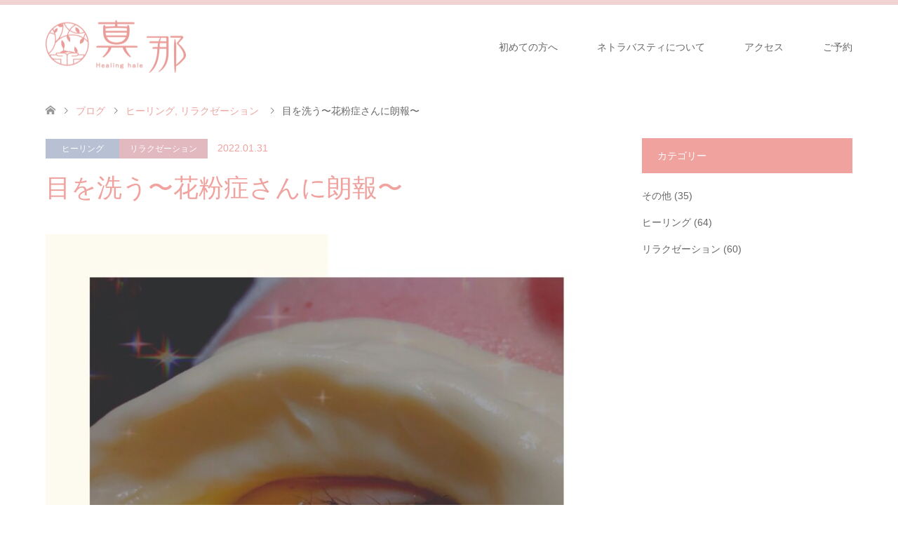

--- FILE ---
content_type: text/html; charset=UTF-8
request_url: https://manas-healing.com/2022/01/31/%E7%9B%AE%E3%82%92%E6%B4%97%E3%81%86%E3%80%9C%E8%8A%B1%E7%B2%89%E7%97%87%E3%81%95%E3%82%93%E3%81%AB%E6%9C%97%E5%A0%B1%E3%80%9C/
body_size: 54017
content:
<!DOCTYPE html>
<html lang="ja">
<head>
<meta charset="UTF-8">
<!--[if IE]><meta http-equiv="X-UA-Compatible" content="IE=edge"><![endif]-->
<meta name="viewport" content="width=device-width">
<title>目を洗う〜花粉症さんに朗報〜 | 栃木県宇都宮市近郊 ネトラバスティができるサロン｜Healing hale 真那</title>
<link rel="pingback" href="https://manas-healing.com/wp/xmlrpc.php">
<link rel="shortcut icon" href="https://manas-healing.com/wp/wp-content/uploads/tcd-w/アセット-6@5x-8.png">
<meta name='robots' content='max-image-preview:large' />

<!-- All In One SEO Pack 3.6.2ob_start_detected [-1,-1] -->
<script type="application/ld+json" class="aioseop-schema">{"@context":"https://schema.org","@graph":[{"@type":"Organization","@id":"https://manas-healing.com/#organization","url":"https://manas-healing.com/","name":"栃木県宇都宮市近郊 ネトラバスティができるサロン｜Healing hale 真那","sameAs":[]},{"@type":"WebSite","@id":"https://manas-healing.com/#website","url":"https://manas-healing.com/","name":"栃木県宇都宮市近郊 ネトラバスティができるサロン｜Healing hale 真那","publisher":{"@id":"https://manas-healing.com/#organization"},"potentialAction":{"@type":"SearchAction","target":"https://manas-healing.com/?s={search_term_string}","query-input":"required name=search_term_string"}},{"@type":"WebPage","@id":"https://manas-healing.com/2022/01/31/%e7%9b%ae%e3%82%92%e6%b4%97%e3%81%86%e3%80%9c%e8%8a%b1%e7%b2%89%e7%97%87%e3%81%95%e3%82%93%e3%81%ab%e6%9c%97%e5%a0%b1%e3%80%9c/#webpage","url":"https://manas-healing.com/2022/01/31/%e7%9b%ae%e3%82%92%e6%b4%97%e3%81%86%e3%80%9c%e8%8a%b1%e7%b2%89%e7%97%87%e3%81%95%e3%82%93%e3%81%ab%e6%9c%97%e5%a0%b1%e3%80%9c/","inLanguage":"ja","name":"目を洗う〜花粉症さんに朗報〜","isPartOf":{"@id":"https://manas-healing.com/#website"},"breadcrumb":{"@id":"https://manas-healing.com/2022/01/31/%e7%9b%ae%e3%82%92%e6%b4%97%e3%81%86%e3%80%9c%e8%8a%b1%e7%b2%89%e7%97%87%e3%81%95%e3%82%93%e3%81%ab%e6%9c%97%e5%a0%b1%e3%80%9c/#breadcrumblist"},"image":{"@type":"ImageObject","@id":"https://manas-healing.com/2022/01/31/%e7%9b%ae%e3%82%92%e6%b4%97%e3%81%86%e3%80%9c%e8%8a%b1%e7%b2%89%e7%97%87%e3%81%95%e3%82%93%e3%81%ab%e6%9c%97%e5%a0%b1%e3%80%9c/#primaryimage","url":"https://manas-healing.com/wp/wp-content/uploads/2022/01/87BC2604-98A2-45C0-9E6F-0174DA0D4FDD.jpeg","width":1080,"height":1080},"primaryImageOfPage":{"@id":"https://manas-healing.com/2022/01/31/%e7%9b%ae%e3%82%92%e6%b4%97%e3%81%86%e3%80%9c%e8%8a%b1%e7%b2%89%e7%97%87%e3%81%95%e3%82%93%e3%81%ab%e6%9c%97%e5%a0%b1%e3%80%9c/#primaryimage"},"datePublished":"2022-01-31T04:19:15+09:00","dateModified":"2022-01-31T04:19:15+09:00"},{"@type":"Article","@id":"https://manas-healing.com/2022/01/31/%e7%9b%ae%e3%82%92%e6%b4%97%e3%81%86%e3%80%9c%e8%8a%b1%e7%b2%89%e7%97%87%e3%81%95%e3%82%93%e3%81%ab%e6%9c%97%e5%a0%b1%e3%80%9c/#article","isPartOf":{"@id":"https://manas-healing.com/2022/01/31/%e7%9b%ae%e3%82%92%e6%b4%97%e3%81%86%e3%80%9c%e8%8a%b1%e7%b2%89%e7%97%87%e3%81%95%e3%82%93%e3%81%ab%e6%9c%97%e5%a0%b1%e3%80%9c/#webpage"},"author":{"@id":"https://manas-healing.com/author/mana-staff/#author"},"headline":"目を洗う〜花粉症さんに朗報〜","datePublished":"2022-01-31T04:19:15+09:00","dateModified":"2022-01-31T04:19:15+09:00","commentCount":0,"mainEntityOfPage":{"@id":"https://manas-healing.com/2022/01/31/%e7%9b%ae%e3%82%92%e6%b4%97%e3%81%86%e3%80%9c%e8%8a%b1%e7%b2%89%e7%97%87%e3%81%95%e3%82%93%e3%81%ab%e6%9c%97%e5%a0%b1%e3%80%9c/#webpage"},"publisher":{"@id":"https://manas-healing.com/#organization"},"articleSection":"ヒーリング, リラクゼーション","image":{"@type":"ImageObject","@id":"https://manas-healing.com/2022/01/31/%e7%9b%ae%e3%82%92%e6%b4%97%e3%81%86%e3%80%9c%e8%8a%b1%e7%b2%89%e7%97%87%e3%81%95%e3%82%93%e3%81%ab%e6%9c%97%e5%a0%b1%e3%80%9c/#primaryimage","url":"https://manas-healing.com/wp/wp-content/uploads/2022/01/87BC2604-98A2-45C0-9E6F-0174DA0D4FDD.jpeg","width":1080,"height":1080}},{"@type":"Person","@id":"https://manas-healing.com/author/mana-staff/#author","name":"mana-staff","sameAs":[],"image":{"@type":"ImageObject","@id":"https://manas-healing.com/#personlogo","url":"https://secure.gravatar.com/avatar/82898c57d698b100aae68d5c4e8e4f10c58e82ee3fe121c54b7645805e625469?s=96&d=mm&r=g","width":96,"height":96,"caption":"mana-staff"}},{"@type":"BreadcrumbList","@id":"https://manas-healing.com/2022/01/31/%e7%9b%ae%e3%82%92%e6%b4%97%e3%81%86%e3%80%9c%e8%8a%b1%e7%b2%89%e7%97%87%e3%81%95%e3%82%93%e3%81%ab%e6%9c%97%e5%a0%b1%e3%80%9c/#breadcrumblist","itemListElement":[{"@type":"ListItem","position":1,"item":{"@type":"WebPage","@id":"https://manas-healing.com/","url":"https://manas-healing.com/","name":"栃木県宇都宮市近郊 ネトラバスティができるサロン｜Healing hale 真那"}},{"@type":"ListItem","position":2,"item":{"@type":"WebPage","@id":"https://manas-healing.com/2022/01/31/%e7%9b%ae%e3%82%92%e6%b4%97%e3%81%86%e3%80%9c%e8%8a%b1%e7%b2%89%e7%97%87%e3%81%95%e3%82%93%e3%81%ab%e6%9c%97%e5%a0%b1%e3%80%9c/","url":"https://manas-healing.com/2022/01/31/%e7%9b%ae%e3%82%92%e6%b4%97%e3%81%86%e3%80%9c%e8%8a%b1%e7%b2%89%e7%97%87%e3%81%95%e3%82%93%e3%81%ab%e6%9c%97%e5%a0%b1%e3%80%9c/","name":"目を洗う〜花粉症さんに朗報〜"}}]}]}</script>
<link rel="canonical" href="https://manas-healing.com/2022/01/31/目を洗う〜花粉症さんに朗報〜/" />
<!-- All In One SEO Pack -->
<link rel="alternate" type="application/rss+xml" title="栃木県宇都宮市近郊 ネトラバスティができるサロン｜Healing hale 真那 &raquo; フィード" href="https://manas-healing.com/feed/" />
<link rel="alternate" type="application/rss+xml" title="栃木県宇都宮市近郊 ネトラバスティができるサロン｜Healing hale 真那 &raquo; コメントフィード" href="https://manas-healing.com/comments/feed/" />
<link rel="alternate" type="application/rss+xml" title="栃木県宇都宮市近郊 ネトラバスティができるサロン｜Healing hale 真那 &raquo; 目を洗う〜花粉症さんに朗報〜 のコメントのフィード" href="https://manas-healing.com/2022/01/31/%e7%9b%ae%e3%82%92%e6%b4%97%e3%81%86%e3%80%9c%e8%8a%b1%e7%b2%89%e7%97%87%e3%81%95%e3%82%93%e3%81%ab%e6%9c%97%e5%a0%b1%e3%80%9c/feed/" />
<link rel="alternate" title="oEmbed (JSON)" type="application/json+oembed" href="https://manas-healing.com/wp-json/oembed/1.0/embed?url=https%3A%2F%2Fmanas-healing.com%2F2022%2F01%2F31%2F%25e7%259b%25ae%25e3%2582%2592%25e6%25b4%2597%25e3%2581%2586%25e3%2580%259c%25e8%258a%25b1%25e7%25b2%2589%25e7%2597%2587%25e3%2581%2595%25e3%2582%2593%25e3%2581%25ab%25e6%259c%2597%25e5%25a0%25b1%25e3%2580%259c%2F" />
<link rel="alternate" title="oEmbed (XML)" type="text/xml+oembed" href="https://manas-healing.com/wp-json/oembed/1.0/embed?url=https%3A%2F%2Fmanas-healing.com%2F2022%2F01%2F31%2F%25e7%259b%25ae%25e3%2582%2592%25e6%25b4%2597%25e3%2581%2586%25e3%2580%259c%25e8%258a%25b1%25e7%25b2%2589%25e7%2597%2587%25e3%2581%2595%25e3%2582%2593%25e3%2581%25ab%25e6%259c%2597%25e5%25a0%25b1%25e3%2580%259c%2F&#038;format=xml" />
<style id='wp-img-auto-sizes-contain-inline-css' type='text/css'>
img:is([sizes=auto i],[sizes^="auto," i]){contain-intrinsic-size:3000px 1500px}
/*# sourceURL=wp-img-auto-sizes-contain-inline-css */
</style>
<link rel='stylesheet' id='style-css' href='https://manas-healing.com/wp/wp-content/themes/skin_tcd046/style.css?ver=1.7' type='text/css' media='all' />
<style id='wp-emoji-styles-inline-css' type='text/css'>

	img.wp-smiley, img.emoji {
		display: inline !important;
		border: none !important;
		box-shadow: none !important;
		height: 1em !important;
		width: 1em !important;
		margin: 0 0.07em !important;
		vertical-align: -0.1em !important;
		background: none !important;
		padding: 0 !important;
	}
/*# sourceURL=wp-emoji-styles-inline-css */
</style>
<style id='wp-block-library-inline-css' type='text/css'>
:root{--wp-block-synced-color:#7a00df;--wp-block-synced-color--rgb:122,0,223;--wp-bound-block-color:var(--wp-block-synced-color);--wp-editor-canvas-background:#ddd;--wp-admin-theme-color:#007cba;--wp-admin-theme-color--rgb:0,124,186;--wp-admin-theme-color-darker-10:#006ba1;--wp-admin-theme-color-darker-10--rgb:0,107,160.5;--wp-admin-theme-color-darker-20:#005a87;--wp-admin-theme-color-darker-20--rgb:0,90,135;--wp-admin-border-width-focus:2px}@media (min-resolution:192dpi){:root{--wp-admin-border-width-focus:1.5px}}.wp-element-button{cursor:pointer}:root .has-very-light-gray-background-color{background-color:#eee}:root .has-very-dark-gray-background-color{background-color:#313131}:root .has-very-light-gray-color{color:#eee}:root .has-very-dark-gray-color{color:#313131}:root .has-vivid-green-cyan-to-vivid-cyan-blue-gradient-background{background:linear-gradient(135deg,#00d084,#0693e3)}:root .has-purple-crush-gradient-background{background:linear-gradient(135deg,#34e2e4,#4721fb 50%,#ab1dfe)}:root .has-hazy-dawn-gradient-background{background:linear-gradient(135deg,#faaca8,#dad0ec)}:root .has-subdued-olive-gradient-background{background:linear-gradient(135deg,#fafae1,#67a671)}:root .has-atomic-cream-gradient-background{background:linear-gradient(135deg,#fdd79a,#004a59)}:root .has-nightshade-gradient-background{background:linear-gradient(135deg,#330968,#31cdcf)}:root .has-midnight-gradient-background{background:linear-gradient(135deg,#020381,#2874fc)}:root{--wp--preset--font-size--normal:16px;--wp--preset--font-size--huge:42px}.has-regular-font-size{font-size:1em}.has-larger-font-size{font-size:2.625em}.has-normal-font-size{font-size:var(--wp--preset--font-size--normal)}.has-huge-font-size{font-size:var(--wp--preset--font-size--huge)}.has-text-align-center{text-align:center}.has-text-align-left{text-align:left}.has-text-align-right{text-align:right}.has-fit-text{white-space:nowrap!important}#end-resizable-editor-section{display:none}.aligncenter{clear:both}.items-justified-left{justify-content:flex-start}.items-justified-center{justify-content:center}.items-justified-right{justify-content:flex-end}.items-justified-space-between{justify-content:space-between}.screen-reader-text{border:0;clip-path:inset(50%);height:1px;margin:-1px;overflow:hidden;padding:0;position:absolute;width:1px;word-wrap:normal!important}.screen-reader-text:focus{background-color:#ddd;clip-path:none;color:#444;display:block;font-size:1em;height:auto;left:5px;line-height:normal;padding:15px 23px 14px;text-decoration:none;top:5px;width:auto;z-index:100000}html :where(.has-border-color){border-style:solid}html :where([style*=border-top-color]){border-top-style:solid}html :where([style*=border-right-color]){border-right-style:solid}html :where([style*=border-bottom-color]){border-bottom-style:solid}html :where([style*=border-left-color]){border-left-style:solid}html :where([style*=border-width]){border-style:solid}html :where([style*=border-top-width]){border-top-style:solid}html :where([style*=border-right-width]){border-right-style:solid}html :where([style*=border-bottom-width]){border-bottom-style:solid}html :where([style*=border-left-width]){border-left-style:solid}html :where(img[class*=wp-image-]){height:auto;max-width:100%}:where(figure){margin:0 0 1em}html :where(.is-position-sticky){--wp-admin--admin-bar--position-offset:var(--wp-admin--admin-bar--height,0px)}@media screen and (max-width:600px){html :where(.is-position-sticky){--wp-admin--admin-bar--position-offset:0px}}

/*# sourceURL=wp-block-library-inline-css */
</style><style id='global-styles-inline-css' type='text/css'>
:root{--wp--preset--aspect-ratio--square: 1;--wp--preset--aspect-ratio--4-3: 4/3;--wp--preset--aspect-ratio--3-4: 3/4;--wp--preset--aspect-ratio--3-2: 3/2;--wp--preset--aspect-ratio--2-3: 2/3;--wp--preset--aspect-ratio--16-9: 16/9;--wp--preset--aspect-ratio--9-16: 9/16;--wp--preset--color--black: #000000;--wp--preset--color--cyan-bluish-gray: #abb8c3;--wp--preset--color--white: #ffffff;--wp--preset--color--pale-pink: #f78da7;--wp--preset--color--vivid-red: #cf2e2e;--wp--preset--color--luminous-vivid-orange: #ff6900;--wp--preset--color--luminous-vivid-amber: #fcb900;--wp--preset--color--light-green-cyan: #7bdcb5;--wp--preset--color--vivid-green-cyan: #00d084;--wp--preset--color--pale-cyan-blue: #8ed1fc;--wp--preset--color--vivid-cyan-blue: #0693e3;--wp--preset--color--vivid-purple: #9b51e0;--wp--preset--gradient--vivid-cyan-blue-to-vivid-purple: linear-gradient(135deg,rgb(6,147,227) 0%,rgb(155,81,224) 100%);--wp--preset--gradient--light-green-cyan-to-vivid-green-cyan: linear-gradient(135deg,rgb(122,220,180) 0%,rgb(0,208,130) 100%);--wp--preset--gradient--luminous-vivid-amber-to-luminous-vivid-orange: linear-gradient(135deg,rgb(252,185,0) 0%,rgb(255,105,0) 100%);--wp--preset--gradient--luminous-vivid-orange-to-vivid-red: linear-gradient(135deg,rgb(255,105,0) 0%,rgb(207,46,46) 100%);--wp--preset--gradient--very-light-gray-to-cyan-bluish-gray: linear-gradient(135deg,rgb(238,238,238) 0%,rgb(169,184,195) 100%);--wp--preset--gradient--cool-to-warm-spectrum: linear-gradient(135deg,rgb(74,234,220) 0%,rgb(151,120,209) 20%,rgb(207,42,186) 40%,rgb(238,44,130) 60%,rgb(251,105,98) 80%,rgb(254,248,76) 100%);--wp--preset--gradient--blush-light-purple: linear-gradient(135deg,rgb(255,206,236) 0%,rgb(152,150,240) 100%);--wp--preset--gradient--blush-bordeaux: linear-gradient(135deg,rgb(254,205,165) 0%,rgb(254,45,45) 50%,rgb(107,0,62) 100%);--wp--preset--gradient--luminous-dusk: linear-gradient(135deg,rgb(255,203,112) 0%,rgb(199,81,192) 50%,rgb(65,88,208) 100%);--wp--preset--gradient--pale-ocean: linear-gradient(135deg,rgb(255,245,203) 0%,rgb(182,227,212) 50%,rgb(51,167,181) 100%);--wp--preset--gradient--electric-grass: linear-gradient(135deg,rgb(202,248,128) 0%,rgb(113,206,126) 100%);--wp--preset--gradient--midnight: linear-gradient(135deg,rgb(2,3,129) 0%,rgb(40,116,252) 100%);--wp--preset--font-size--small: 13px;--wp--preset--font-size--medium: 20px;--wp--preset--font-size--large: 36px;--wp--preset--font-size--x-large: 42px;--wp--preset--spacing--20: 0.44rem;--wp--preset--spacing--30: 0.67rem;--wp--preset--spacing--40: 1rem;--wp--preset--spacing--50: 1.5rem;--wp--preset--spacing--60: 2.25rem;--wp--preset--spacing--70: 3.38rem;--wp--preset--spacing--80: 5.06rem;--wp--preset--shadow--natural: 6px 6px 9px rgba(0, 0, 0, 0.2);--wp--preset--shadow--deep: 12px 12px 50px rgba(0, 0, 0, 0.4);--wp--preset--shadow--sharp: 6px 6px 0px rgba(0, 0, 0, 0.2);--wp--preset--shadow--outlined: 6px 6px 0px -3px rgb(255, 255, 255), 6px 6px rgb(0, 0, 0);--wp--preset--shadow--crisp: 6px 6px 0px rgb(0, 0, 0);}:where(.is-layout-flex){gap: 0.5em;}:where(.is-layout-grid){gap: 0.5em;}body .is-layout-flex{display: flex;}.is-layout-flex{flex-wrap: wrap;align-items: center;}.is-layout-flex > :is(*, div){margin: 0;}body .is-layout-grid{display: grid;}.is-layout-grid > :is(*, div){margin: 0;}:where(.wp-block-columns.is-layout-flex){gap: 2em;}:where(.wp-block-columns.is-layout-grid){gap: 2em;}:where(.wp-block-post-template.is-layout-flex){gap: 1.25em;}:where(.wp-block-post-template.is-layout-grid){gap: 1.25em;}.has-black-color{color: var(--wp--preset--color--black) !important;}.has-cyan-bluish-gray-color{color: var(--wp--preset--color--cyan-bluish-gray) !important;}.has-white-color{color: var(--wp--preset--color--white) !important;}.has-pale-pink-color{color: var(--wp--preset--color--pale-pink) !important;}.has-vivid-red-color{color: var(--wp--preset--color--vivid-red) !important;}.has-luminous-vivid-orange-color{color: var(--wp--preset--color--luminous-vivid-orange) !important;}.has-luminous-vivid-amber-color{color: var(--wp--preset--color--luminous-vivid-amber) !important;}.has-light-green-cyan-color{color: var(--wp--preset--color--light-green-cyan) !important;}.has-vivid-green-cyan-color{color: var(--wp--preset--color--vivid-green-cyan) !important;}.has-pale-cyan-blue-color{color: var(--wp--preset--color--pale-cyan-blue) !important;}.has-vivid-cyan-blue-color{color: var(--wp--preset--color--vivid-cyan-blue) !important;}.has-vivid-purple-color{color: var(--wp--preset--color--vivid-purple) !important;}.has-black-background-color{background-color: var(--wp--preset--color--black) !important;}.has-cyan-bluish-gray-background-color{background-color: var(--wp--preset--color--cyan-bluish-gray) !important;}.has-white-background-color{background-color: var(--wp--preset--color--white) !important;}.has-pale-pink-background-color{background-color: var(--wp--preset--color--pale-pink) !important;}.has-vivid-red-background-color{background-color: var(--wp--preset--color--vivid-red) !important;}.has-luminous-vivid-orange-background-color{background-color: var(--wp--preset--color--luminous-vivid-orange) !important;}.has-luminous-vivid-amber-background-color{background-color: var(--wp--preset--color--luminous-vivid-amber) !important;}.has-light-green-cyan-background-color{background-color: var(--wp--preset--color--light-green-cyan) !important;}.has-vivid-green-cyan-background-color{background-color: var(--wp--preset--color--vivid-green-cyan) !important;}.has-pale-cyan-blue-background-color{background-color: var(--wp--preset--color--pale-cyan-blue) !important;}.has-vivid-cyan-blue-background-color{background-color: var(--wp--preset--color--vivid-cyan-blue) !important;}.has-vivid-purple-background-color{background-color: var(--wp--preset--color--vivid-purple) !important;}.has-black-border-color{border-color: var(--wp--preset--color--black) !important;}.has-cyan-bluish-gray-border-color{border-color: var(--wp--preset--color--cyan-bluish-gray) !important;}.has-white-border-color{border-color: var(--wp--preset--color--white) !important;}.has-pale-pink-border-color{border-color: var(--wp--preset--color--pale-pink) !important;}.has-vivid-red-border-color{border-color: var(--wp--preset--color--vivid-red) !important;}.has-luminous-vivid-orange-border-color{border-color: var(--wp--preset--color--luminous-vivid-orange) !important;}.has-luminous-vivid-amber-border-color{border-color: var(--wp--preset--color--luminous-vivid-amber) !important;}.has-light-green-cyan-border-color{border-color: var(--wp--preset--color--light-green-cyan) !important;}.has-vivid-green-cyan-border-color{border-color: var(--wp--preset--color--vivid-green-cyan) !important;}.has-pale-cyan-blue-border-color{border-color: var(--wp--preset--color--pale-cyan-blue) !important;}.has-vivid-cyan-blue-border-color{border-color: var(--wp--preset--color--vivid-cyan-blue) !important;}.has-vivid-purple-border-color{border-color: var(--wp--preset--color--vivid-purple) !important;}.has-vivid-cyan-blue-to-vivid-purple-gradient-background{background: var(--wp--preset--gradient--vivid-cyan-blue-to-vivid-purple) !important;}.has-light-green-cyan-to-vivid-green-cyan-gradient-background{background: var(--wp--preset--gradient--light-green-cyan-to-vivid-green-cyan) !important;}.has-luminous-vivid-amber-to-luminous-vivid-orange-gradient-background{background: var(--wp--preset--gradient--luminous-vivid-amber-to-luminous-vivid-orange) !important;}.has-luminous-vivid-orange-to-vivid-red-gradient-background{background: var(--wp--preset--gradient--luminous-vivid-orange-to-vivid-red) !important;}.has-very-light-gray-to-cyan-bluish-gray-gradient-background{background: var(--wp--preset--gradient--very-light-gray-to-cyan-bluish-gray) !important;}.has-cool-to-warm-spectrum-gradient-background{background: var(--wp--preset--gradient--cool-to-warm-spectrum) !important;}.has-blush-light-purple-gradient-background{background: var(--wp--preset--gradient--blush-light-purple) !important;}.has-blush-bordeaux-gradient-background{background: var(--wp--preset--gradient--blush-bordeaux) !important;}.has-luminous-dusk-gradient-background{background: var(--wp--preset--gradient--luminous-dusk) !important;}.has-pale-ocean-gradient-background{background: var(--wp--preset--gradient--pale-ocean) !important;}.has-electric-grass-gradient-background{background: var(--wp--preset--gradient--electric-grass) !important;}.has-midnight-gradient-background{background: var(--wp--preset--gradient--midnight) !important;}.has-small-font-size{font-size: var(--wp--preset--font-size--small) !important;}.has-medium-font-size{font-size: var(--wp--preset--font-size--medium) !important;}.has-large-font-size{font-size: var(--wp--preset--font-size--large) !important;}.has-x-large-font-size{font-size: var(--wp--preset--font-size--x-large) !important;}
/*# sourceURL=global-styles-inline-css */
</style>

<style id='classic-theme-styles-inline-css' type='text/css'>
/*! This file is auto-generated */
.wp-block-button__link{color:#fff;background-color:#32373c;border-radius:9999px;box-shadow:none;text-decoration:none;padding:calc(.667em + 2px) calc(1.333em + 2px);font-size:1.125em}.wp-block-file__button{background:#32373c;color:#fff;text-decoration:none}
/*# sourceURL=/wp-includes/css/classic-themes.min.css */
</style>
<link rel='stylesheet' id='contact-form-7-css' href='https://manas-healing.com/wp/wp-content/plugins/contact-form-7/includes/css/styles.css?ver=5.3.2' type='text/css' media='all' />
<script type="text/javascript" src="https://manas-healing.com/wp/wp-includes/js/jquery/jquery.min.js?ver=3.7.1" id="jquery-core-js"></script>
<script type="text/javascript" src="https://manas-healing.com/wp/wp-includes/js/jquery/jquery-migrate.min.js?ver=3.4.1" id="jquery-migrate-js"></script>
<link rel="https://api.w.org/" href="https://manas-healing.com/wp-json/" /><link rel="alternate" title="JSON" type="application/json" href="https://manas-healing.com/wp-json/wp/v2/posts/543" /><link rel='shortlink' href='https://manas-healing.com/?p=543' />

<link rel="stylesheet" href="https://manas-healing.com/wp/wp-content/themes/skin_tcd046/css/design-plus.css?ver=1.7">
<link rel="stylesheet" href="https://manas-healing.com/wp/wp-content/themes/skin_tcd046/css/sns-botton.css?ver=1.7">
<link rel="stylesheet" href="https://manas-healing.com/wp/wp-content/themes/skin_tcd046/css/responsive.css?ver=1.7">
<link rel="stylesheet" href="https://manas-healing.com/wp/wp-content/themes/skin_tcd046/css/footer-bar.css?ver=1.7">

<script src="https://manas-healing.com/wp/wp-content/themes/skin_tcd046/js/jquery.easing.1.3.js?ver=1.7"></script>
<script src="https://manas-healing.com/wp/wp-content/themes/skin_tcd046/js/jscript.js?ver=1.7"></script>
<script src="https://manas-healing.com/wp/wp-content/themes/skin_tcd046/js/comment.js?ver=1.7"></script>
<script src="https://manas-healing.com/wp/wp-content/themes/skin_tcd046/js/header_fix.js?ver=1.7"></script>

<style type="text/css">
body, input, textarea { font-family: "Segoe UI", Verdana, "游ゴシック", YuGothic, "Hiragino Kaku Gothic ProN", Meiryo, sans-serif; }
.rich_font { font-weight:500; font-family: "Times New Roman" , "游明朝" , "Yu Mincho" , "游明朝体" , "YuMincho" , "ヒラギノ明朝 Pro W3" , "Hiragino Mincho Pro" , "HiraMinProN-W3" , "HGS明朝E" , "ＭＳ Ｐ明朝" , "MS PMincho" , serif; }

#header .logo { font-size:24px; }
.fix_top.header_fix #header .logo { font-size:20px; }
#footer_logo .logo { font-size:24px; }
 #logo_image img { width:50%; height:50%; max-height: none; }
  #logo_image_fixed img { width:50%; height:50%; max-height: none; }
#footer_logo img { width:50%; height:50%; }
#post_title { font-size:36px; }
body, .post_content { font-size:14px; }

@media screen and (max-width:991px) {
  #header .logo { font-size:18px; }
  .mobile_fix_top.header_fix #header .logo { font-size:18px; }
  #logo_image img { width:50%; height:50%; max-height: none; }
  #logo_image_fixed img { width:50%; height:50%; max-height: none; }
  #post_title { font-size:20px; }
  body, .post_content { font-size:14px; }
}


#site_wrap { display:none; }
#site_loader_overlay {
  background: #fff;
  opacity: 1;
  position: fixed;
  top: 0px;
  left: 0px;
  width: 100%;
  height: 100%;
  width: 100vw;
  height: 100vh;
  z-index: 99999;
}
#site_loader_animation {
  margin: -33px 0 0 -33px;
  width: 60px;
  height: 60px;
  font-size: 10px;
  text-indent: -9999em;
  position: fixed;
  top: 50%;
  left: 50%;
  border: 3px solid rgba(239,162,158,0.2);
  border-top-color: #EFA29E;
  border-radius: 50%;
  -webkit-animation: loading-circle 1.1s infinite linear;
  animation: loading-circle 1.1s infinite linear;
}
@-webkit-keyframes loading-circle {
  0% { -webkit-transform: rotate(0deg); transform: rotate(0deg); }
  100% { -webkit-transform: rotate(360deg); transform: rotate(360deg); }
}
@keyframes loading-circle {
  0% { -webkit-transform: rotate(0deg); transform: rotate(0deg); }
  100% { -webkit-transform: rotate(360deg); transform: rotate(360deg);
  }
}


.image {
overflow: hidden;
-webkit-transition: 0.35s;
-moz-transition: 0.35s;
-ms-transition: 0.35s;
transition: 0.35s;
}
.image img {
-webkit-transform: scale(1);
-webkit-transition-property: opacity, scale, -webkit-transform;
-webkit-transition: 0.35s;
-moz-transform: scale(1);
-moz-transition-property: opacity, scale, -moz-transform;
-moz-transition: 0.35s;
-ms-transform: scale(1);
-ms-transition-property: opacity, scale, -ms-transform;
-ms-transition: 0.35s;
-o-transform: scale(1);
-o-transition-property: opacity, scale, -o-transform;
-o-transition: 0.35s;
transform: scale(1);
transition-property: opacity, scale, -webkit-transform;
transition: 0.35s;
-webkit-backface-visibility:hidden; backface-visibility:hidden;
}
.image:hover img, a:hover .image img {
 -webkit-transform: scale(1.2); -moz-transform: scale(1.2); -ms-transform: scale(1.2); -o-transform: scale(1.2); transform: scale(1.2);
}

.headline_bg_l, .headline_bg, ul.meta .category span, .page_navi a:hover, .page_navi span.current, .page_navi p.back a:hover,
#post_pagination p, #post_pagination a:hover, #previous_next_post2 a:hover, .single-news #post_meta_top .date, .single-campaign #post_meta_top .date, ol#voice_list .info .voice_button a:hover, .voice_user .voice_name, .voice_course .course_button a, .side_headline, #footer_top,
#comment_header ul li a:hover, #comment_header ul li.comment_switch_active a, #comment_header #comment_closed p, #submit_comment
{ background-color:#EFA29E; }

.page_navi a:hover, .page_navi span.current, #post_pagination p, #comment_header ul li.comment_switch_active a, #comment_header #comment_closed p, #guest_info input:focus, #comment_textarea textarea:focus
{ border-color:#EFA29E; }

#comment_header ul li.comment_switch_active a:after, #comment_header #comment_closed p:after
{ border-color:#EFA29E transparent transparent transparent; }

a:hover, #global_menu > ul > li > a:hover, #bread_crumb li a, #bread_crumb li.home a:hover:before, ul.meta .date, .footer_headline, .footer_widget a:hover,
#post_title, #previous_next_post a:hover, #previous_next_post a:hover:before, #previous_next_post a:hover:after,
#recent_news .info .date, .course_category .course_category_headline, .course_category .info .headline, ol#voice_list .info .voice_name, dl.interview dt, .voice_course .course_button a:hover, ol#staff_list .info .staff_name, .staff_info .staff_detail .staff_name, .staff_info .staff_detail .staff_social_link li a:hover:before,
.styled_post_list1 .date, .collapse_category_list li a:hover, .tcdw_course_list_widget .course_list li .image, .side_widget.tcdw_banner_list_widget .side_headline, ul.banner_list li .image,
#index_content1 .caption .headline, #index_course li .image, #index_news .date, #index_voice li .info .voice_name, #index_blog .headline, .table.pb_pricemenu td.menu, .side_widget .campaign_list .date, .side_widget .news_list .date, .side_widget .staff_list .staff_name, .side_widget .voice_list .voice_name
{ color:#EFA29E; }

#footer_bottom, a.index_blog_button:hover, .widget_search #search-btn input:hover, .widget_search #searchsubmit:hover, .widget.google_search #searchsubmit:hover, #submit_comment:hover, #header_slider .slick-dots li button:hover, #header_slider .slick-dots li.slick-active button
{ background-color:#EFA29E; }

.post_content a { color:#EFA29E; }

#archive_wrapper, #related_post ol { background-color:rgba(239,162,158,0.15); }
#index_course li.noimage .image, .course_category .noimage .imagebox, .tcdw_course_list_widget .course_list li.noimage .image { background:rgba(239,162,158,0.3); }

#index_blog, #footer_widget, .course_categories li a.active, .course_categories li a:hover, .styled_post_list1_tabs li { background-color:rgba(239,201,201,0.15); }
#index_topics { background:rgba(239,201,201,0.8); }
#header { border-top-color:rgba(239,201,201,0.8); }

@media screen and (min-width:992px) {
  .fix_top.header_fix #header { background-color:rgba(239,201,201,0.8); }
  #global_menu ul ul a { background-color:#EFA29E; }
  #global_menu ul ul a:hover { background-color:#EFA29E; }
}
@media screen and (max-width:991px) {
  a.menu_button.active { background:rgba(239,201,201,0.8); };
  .mobile_fix_top.header_fix #header { background-color:rgba(239,201,201,0.8); }
  #global_menu { background-color:#EFA29E; }
  #global_menu a:hover { background-color:#EFA29E; }
}
@media screen and (max-width:991px) {
  .mobile_fix_top.header_fix #header { background-color:rgba(239,201,201,0.8); }
}

@media only screen and (min-width: 992px){
 .fix_top.header_fix #header_logo img {
  max-height : 90px;
 }
}

#index_content1 .box1 .caption .headline {
 font-size : 22px;
 color : #efa29e;
}

#index_content1 .box2 .caption .headline {
 font-size : 22px;
 color : #efa29e;
}

#index_content1 .box3 .caption .headline {
 font-size : 22px;
 color : #efa29e;
}

.headline {
 font-family : "Times New Roman" , "游明朝" , "Yu Mincho" , "游明朝体" , "YuMincho" , "ヒラギノ明朝 Pro W3" , "Hiragino Mincho Pro" , "HiraMinProN-W3" , "HGS明朝E" , "ＭＳ Ｐ明朝" , "MS PMincho" , serif
}

.tcd-pb-row.row1 .tcd-pb-col.col1 .tcd-pb-widget.widget1{
margin-bottom : 10px !important;
}

.tcd-pb-row.row2 .tcd-pb-col.col1 .tcd-pb-widget.widget1{
margin-bottom : 10px !important;
}

#footer_bottom {
 background : #F0C9CB !important;
}

.pb_pricemenu_title{
 font-size : 20px;
 padding : 10px 15px
}

.ggmap {
position: relative;
padding-bottom: 40.6%;
padding-top: 30px;
height: 0;
overflow: hidden;
}
 
.ggmap iframe,
.ggmap object,
.ggmap embed {
position: absolute;
top: 0;
left: 0;
width: 100%;
height: 100%;
}

@media only screen and (max-width: 991px) {
.rich_font {
 font-size : 25px!important;
}
 #footer_social_link li:before {
 color : #fff;
}
}

.footer_widget {
 width : 110px;
}
</style>

<style type="text/css"></style></head>
<body data-rsssl=1 id="body" class="wp-singular post-template-default single single-post postid-543 single-format-standard wp-theme-skin_tcd046 fix_top mobile_fix_top">

<div id="site_loader_overlay">
 <div id="site_loader_animation">
 </div>
</div>
<div id="site_wrap">

 <div id="header" class="clearfix">
  <div class="header_inner">
   <div id="header_logo">
    <div id="logo_image">
 <h1 class="logo">
  <a href="https://manas-healing.com/" title="栃木県宇都宮市近郊 ネトラバスティができるサロン｜Healing hale 真那" data-label="栃木県宇都宮市近郊 ネトラバスティができるサロン｜Healing hale 真那"><img class="h_logo" src="https://manas-healing.com/wp/wp-content/uploads/2021/07/-57100-e1627346165561.png?1769083925" alt="栃木県宇都宮市近郊 ネトラバスティができるサロン｜Healing hale 真那" title="栃木県宇都宮市近郊 ネトラバスティができるサロン｜Healing hale 真那" /></a>
 </h1>
</div>
<div id="logo_image_fixed">
 <p class="logo"><a href="https://manas-healing.com/" title="栃木県宇都宮市近郊 ネトラバスティができるサロン｜Healing hale 真那"><img class="s_logo" src="https://manas-healing.com/wp/wp-content/uploads/2021/07/アセット-58100-2.png?1769083925" alt="栃木県宇都宮市近郊 ネトラバスティができるサロン｜Healing hale 真那" title="栃木県宇都宮市近郊 ネトラバスティができるサロン｜Healing hale 真那" /></a></p>
</div>
   </div>

      <a href="#" class="menu_button"><span>menu</span></a>
   <div id="global_menu">
    <ul id="menu-menu-1" class="menu"><li id="menu-item-59" class="menu-item menu-item-type-post_type menu-item-object-page menu-item-59"><a href="https://manas-healing.com/beginner/">初めての方へ</a></li>
<li id="menu-item-281" class="menu-item menu-item-type-post_type menu-item-object-page menu-item-281"><a href="https://manas-healing.com/netrabasti/">ネトラバスティについて</a></li>
<li id="menu-item-58" class="menu-item menu-item-type-post_type menu-item-object-page menu-item-58"><a href="https://manas-healing.com/access/">アクセス</a></li>
<li id="menu-item-57" class="menu-item menu-item-type-post_type menu-item-object-page menu-item-57"><a href="https://manas-healing.com/reservation/">ご予約</a></li>
</ul>   </div>
     </div>
 </div><!-- END #header -->

 <div id="main_contents" class="clearfix">


<div id="bread_crumb">

<ul class="clearfix" itemscope itemtype="http://schema.org/BreadcrumbList">
 <li itemprop="itemListElement" itemscope itemtype="http://schema.org/ListItem" class="home"><a itemprop="item" href="https://manas-healing.com/"><span itemprop="name">ホーム</span></a><meta itemprop="position" content="1" /></li>

 <li itemprop="itemListElement" itemscope itemtype="http://schema.org/ListItem"><a itemprop="item" href="https://manas-healing.com/blog/"><span itemprop="name">ブログ</span></a><meta itemprop="position" content="2" /></li>
 <li itemprop="itemListElement" itemscope itemtype="http://schema.org/ListItem">
    <a itemprop="item" href="https://manas-healing.com/category/healing/"><span itemprop="name">ヒーリング</span>,</a>
      <a itemprop="item" href="https://manas-healing.com/category/relaxation/"><span itemprop="name">リラクゼーション</span></a>
     <meta itemprop="position" content="3" /></li>
 <li itemprop="itemListElement" itemscope itemtype="http://schema.org/ListItem" class="last"><span itemprop="name">目を洗う〜花粉症さんに朗報〜</span><meta itemprop="position" content="4" /></li>

</ul>
</div>

<div id="main_col" class="clearfix">

<div id="left_col">

 
 <div id="article">

  <ul id="post_meta_top" class="meta clearfix">
   <li class="category"><a href="https://manas-healing.com/category/healing/" style="background-color:rgba(166,178,200,0.8);">ヒーリング</a><a href="https://manas-healing.com/category/relaxation/" style="background-color:rgba(219,168,175,0.8);">リラクゼーション</a></li>   <li class="date"><time class="entry-date updated" datetime="2022-01-31T13:19:15+09:00">2022.01.31</time></li>  </ul>

  <h2 id="post_title" class="rich_font">目を洗う〜花粉症さんに朗報〜</h2>

  
      <div id="post_image">
   <img width="800" height="800" src="https://manas-healing.com/wp/wp-content/uploads/2022/01/87BC2604-98A2-45C0-9E6F-0174DA0D4FDD-800x800.jpeg" class="attachment-post-thumbnail size-post-thumbnail wp-post-image" alt="" decoding="async" fetchpriority="high" srcset="https://manas-healing.com/wp/wp-content/uploads/2022/01/87BC2604-98A2-45C0-9E6F-0174DA0D4FDD-800x800.jpeg 800w, https://manas-healing.com/wp/wp-content/uploads/2022/01/87BC2604-98A2-45C0-9E6F-0174DA0D4FDD-300x300.jpeg 300w, https://manas-healing.com/wp/wp-content/uploads/2022/01/87BC2604-98A2-45C0-9E6F-0174DA0D4FDD-1024x1024.jpeg 1024w, https://manas-healing.com/wp/wp-content/uploads/2022/01/87BC2604-98A2-45C0-9E6F-0174DA0D4FDD-150x150.jpeg 150w, https://manas-healing.com/wp/wp-content/uploads/2022/01/87BC2604-98A2-45C0-9E6F-0174DA0D4FDD-768x768.jpeg 768w, https://manas-healing.com/wp/wp-content/uploads/2022/01/87BC2604-98A2-45C0-9E6F-0174DA0D4FDD-200x200.jpeg 200w, https://manas-healing.com/wp/wp-content/uploads/2022/01/87BC2604-98A2-45C0-9E6F-0174DA0D4FDD.jpeg 1080w" sizes="(max-width: 800px) 100vw, 800px" />  </div>
    
    
  <div class="post_content clearfix">
   <p>こんにちは&#x1f603;</p>
<p>1月ももう終わり…</p>
<p>2月に入ると花粉症の季節の幕開けだ〜と<br />
思ってしまう花粉症持ちです&#x1f606;</p>
<p>目の痒みやゴロつきに<br />
ネトラバスティが効果的！！</p>
<p>ネトラバスティは目の周り、目の奥を<br />
洗浄するアイトリートメント&#x2728;<br />
潤いを与えてくれるなどのメリットもあり<br />
さらにギーオイルの成分<br />
酪酸はアレルギーや炎症を抑えてくれる効果も&#x1f31f;</p>
<p>最近、何かに反応して鼻タレだったので<br />
ギーを鼻の中に塗っても効果的だと聞き<br />
試してみました。<br />
確かに少しの間、鼻水が止まりました。<br />
しかも甘いイイ香り〜&#x1f495;<br />
鼻をかんで肌荒れしてるところも潤い<br />
一石二鳥でした&#x1f606;<br />
個人差はあると思いますが私的には効果的でした。</p>
<p>目を取り外して洗いたい衝動に駆られる<br />
花粉症の気持ち…<br />
めちゃくちゃわかります&#x1f4a6;</p>
<p>今年はいつもと違う春が送れますよ&#x1f337;</p>
<p>目は取り外しませんが&#x1f606;<br />
眼球の奥から洗い出す事できるネトラバスティ<br />
ぜひ一度お試しくださいね♪</p>
     </div>

    <div class="single_share clearfix" id="single_share_bottom">
   <div class="share-type1 share-btm">
 
	<div class="sns mt10 mb45">
		<ul class="type1 clearfix">
			<li class="twitter">
				<a href="http://twitter.com/share?text=%E7%9B%AE%E3%82%92%E6%B4%97%E3%81%86%E3%80%9C%E8%8A%B1%E7%B2%89%E7%97%87%E3%81%95%E3%82%93%E3%81%AB%E6%9C%97%E5%A0%B1%E3%80%9C&url=https%3A%2F%2Fmanas-healing.com%2F2022%2F01%2F31%2F%25e7%259b%25ae%25e3%2582%2592%25e6%25b4%2597%25e3%2581%2586%25e3%2580%259c%25e8%258a%25b1%25e7%25b2%2589%25e7%2597%2587%25e3%2581%2595%25e3%2582%2593%25e3%2581%25ab%25e6%259c%2597%25e5%25a0%25b1%25e3%2580%259c%2F&via=&tw_p=tweetbutton&related=" onclick="javascript:window.open(this.href, '', 'menubar=no,toolbar=no,resizable=yes,scrollbars=yes,height=400,width=600');return false;"><i class="icon-twitter"></i><span class="ttl">Tweet</span><span class="share-count"></span></a>
			</li>
			<li class="facebook">
				<a href="//www.facebook.com/sharer/sharer.php?u=https://manas-healing.com/2022/01/31/%e7%9b%ae%e3%82%92%e6%b4%97%e3%81%86%e3%80%9c%e8%8a%b1%e7%b2%89%e7%97%87%e3%81%95%e3%82%93%e3%81%ab%e6%9c%97%e5%a0%b1%e3%80%9c/&amp;t=%E7%9B%AE%E3%82%92%E6%B4%97%E3%81%86%E3%80%9C%E8%8A%B1%E7%B2%89%E7%97%87%E3%81%95%E3%82%93%E3%81%AB%E6%9C%97%E5%A0%B1%E3%80%9C" class="facebook-btn-icon-link" target="blank" rel="nofollow"><i class="icon-facebook"></i><span class="ttl">Share</span><span class="share-count"></span></a>
			</li>
			<li class="pinterest">
				<a rel="nofollow" target="_blank" href="https://www.pinterest.com/pin/create/button/?url=https%3A%2F%2Fmanas-healing.com%2F2022%2F01%2F31%2F%25e7%259b%25ae%25e3%2582%2592%25e6%25b4%2597%25e3%2581%2586%25e3%2580%259c%25e8%258a%25b1%25e7%25b2%2589%25e7%2597%2587%25e3%2581%2595%25e3%2582%2593%25e3%2581%25ab%25e6%259c%2597%25e5%25a0%25b1%25e3%2580%259c%2F&media=https://manas-healing.com/wp/wp-content/uploads/2022/01/87BC2604-98A2-45C0-9E6F-0174DA0D4FDD.jpeg&description=%E7%9B%AE%E3%82%92%E6%B4%97%E3%81%86%E3%80%9C%E8%8A%B1%E7%B2%89%E7%97%87%E3%81%95%E3%82%93%E3%81%AB%E6%9C%97%E5%A0%B1%E3%80%9C"><i class="icon-pinterest"></i><span class="ttl">Pin&nbsp;it</span></a>
			</li>
		</ul>
	</div>
</div>
  </div>
  
    <ul id="post_meta_bottom" class="clearfix">
      <li class="post_category"><a href="https://manas-healing.com/category/healing/" rel="category tag">ヒーリング</a>, <a href="https://manas-healing.com/category/relaxation/" rel="category tag">リラクゼーション</a></li>        </ul>
  
    <div id="previous_next_post" class="clearfix">
   <div class='prev_post'><a href='https://manas-healing.com/2022/01/20/%e6%9c%ac%e6%97%a5%e3%81%ae%e3%82%aa%e3%83%a9%e3%82%af%e3%83%ab%e3%83%a1%e3%83%83%e3%82%bb%e3%83%bc%e3%82%b8/' title='本日のオラクルメッセージ' data-mobile-title='前の記事'><span class='title'>本日のオラクルメッセージ</span></a></div>
<div class='next_post'><a href='https://manas-healing.com/2022/02/09/%e3%82%bb%e3%83%ab%e3%83%95%e3%83%92%e3%83%bc%e3%83%aa%e3%83%b3%e3%82%b0/' title='セルフヒーリング' data-mobile-title='次の記事'><span class='title'>セルフヒーリング</span></a></div>
  </div>
  
 </div><!-- END #article -->

  
 
  <div id="related_post">
  <h3 class="headline headline_bg">関連記事</h3>
  <ol class="clearfix">
      <li>
    <a href="https://manas-healing.com/2023/03/20/%e8%8a%b1%e7%b2%89%e7%97%87%e3%81%95%e3%82%93%e3%81%ab%e6%9c%97%e5%a0%b1%ef%bc%81/">
     <div class="image">
      <img width="270" height="174" src="https://manas-healing.com/wp/wp-content/uploads/2023/03/BECD5AF7-C2AB-42C5-8B7B-050B2A4A549E-270x174.png" class="attachment-size2 size-size2 wp-post-image" alt="" decoding="async" loading="lazy" srcset="https://manas-healing.com/wp/wp-content/uploads/2023/03/BECD5AF7-C2AB-42C5-8B7B-050B2A4A549E-270x174.png 270w, https://manas-healing.com/wp/wp-content/uploads/2023/03/BECD5AF7-C2AB-42C5-8B7B-050B2A4A549E-456x296.png 456w" sizes="auto, (max-width: 270px) 100vw, 270px" />     </div>
     <h4 class="title">花粉症さんに朗報！</h4>
    </a>
   </li>
      <li>
    <a href="https://manas-healing.com/2022/01/18/%e7%9b%ae%e3%82%92%e7%99%92%e3%81%99/">
     <div class="image">
      <img width="270" height="174" src="https://manas-healing.com/wp/wp-content/uploads/2022/01/47FD0FF8-6B93-4551-AD93-70D0166D20D9-270x174.jpeg" class="attachment-size2 size-size2 wp-post-image" alt="" decoding="async" loading="lazy" srcset="https://manas-healing.com/wp/wp-content/uploads/2022/01/47FD0FF8-6B93-4551-AD93-70D0166D20D9-270x174.jpeg 270w, https://manas-healing.com/wp/wp-content/uploads/2022/01/47FD0FF8-6B93-4551-AD93-70D0166D20D9-456x296.jpeg 456w" sizes="auto, (max-width: 270px) 100vw, 270px" />     </div>
     <h4 class="title">目を癒す</h4>
    </a>
   </li>
      <li>
    <a href="https://manas-healing.com/2022/10/28/%e3%83%89%e3%83%a9%e3%82%a4%e3%82%a2%e3%82%a4%e3%82%b7%e3%83%bc%e3%82%ba%e3%83%b3/">
     <div class="image">
      <img width="270" height="174" src="https://manas-healing.com/wp/wp-content/uploads/2022/10/369D0F56-64E5-4176-856C-2CA0E59E439E-270x174.jpeg" class="attachment-size2 size-size2 wp-post-image" alt="" decoding="async" loading="lazy" srcset="https://manas-healing.com/wp/wp-content/uploads/2022/10/369D0F56-64E5-4176-856C-2CA0E59E439E-270x174.jpeg 270w, https://manas-healing.com/wp/wp-content/uploads/2022/10/369D0F56-64E5-4176-856C-2CA0E59E439E-456x296.jpeg 456w" sizes="auto, (max-width: 270px) 100vw, 270px" />     </div>
     <h4 class="title">ドライアイシーズン</h4>
    </a>
   </li>
      <li>
    <a href="https://manas-healing.com/2022/04/19/%e7%9b%ae%e5%85%83%e5%b9%b4%e9%bd%a2-%e3%83%bc5%e6%ad%b3/">
     <div class="image">
      <img width="270" height="174" src="https://manas-healing.com/wp/wp-content/uploads/2022/04/053FA526-4A32-47A4-B7EE-F38027325E4B-270x174.png" class="attachment-size2 size-size2 wp-post-image" alt="" decoding="async" loading="lazy" srcset="https://manas-healing.com/wp/wp-content/uploads/2022/04/053FA526-4A32-47A4-B7EE-F38027325E4B-270x174.png 270w, https://manas-healing.com/wp/wp-content/uploads/2022/04/053FA526-4A32-47A4-B7EE-F38027325E4B-456x296.png 456w" sizes="auto, (max-width: 270px) 100vw, 270px" />     </div>
     <h4 class="title">目元年齢 ー5歳</h4>
    </a>
   </li>
      <li>
    <a href="https://manas-healing.com/2023/04/01/%e3%83%8d%e3%83%88%e3%83%a9%e3%83%90%e3%82%b9%e3%83%86%e3%82%a3qa%e3%80%902%e3%80%91/">
     <div class="image">
      <img width="270" height="174" src="https://manas-healing.com/wp/wp-content/uploads/2023/04/0FE4992B-8D21-4103-BAB0-2CC9C2D51A06-270x174.jpeg" class="attachment-size2 size-size2 wp-post-image" alt="" decoding="async" loading="lazy" srcset="https://manas-healing.com/wp/wp-content/uploads/2023/04/0FE4992B-8D21-4103-BAB0-2CC9C2D51A06-270x174.jpeg 270w, https://manas-healing.com/wp/wp-content/uploads/2023/04/0FE4992B-8D21-4103-BAB0-2CC9C2D51A06-456x296.jpeg 456w" sizes="auto, (max-width: 270px) 100vw, 270px" />     </div>
     <h4 class="title">ネトラバスティQ&#038;A【2】</h4>
    </a>
   </li>
      <li>
    <a href="https://manas-healing.com/2025/06/03/%e6%84%8f%e8%ad%98%e3%81%97%e3%81%a6%e4%bd%9c%e3%82%8b%e3%83%aa%e3%83%a9%e3%83%83%e3%82%af%e3%82%b9%e6%99%82%e9%96%93/">
     <div class="image">
      <img width="270" height="174" src="https://manas-healing.com/wp/wp-content/uploads/2024/09/IMG_6650-270x174.jpeg" class="attachment-size2 size-size2 wp-post-image" alt="" decoding="async" loading="lazy" srcset="https://manas-healing.com/wp/wp-content/uploads/2024/09/IMG_6650-270x174.jpeg 270w, https://manas-healing.com/wp/wp-content/uploads/2024/09/IMG_6650-456x296.jpeg 456w" sizes="auto, (max-width: 270px) 100vw, 270px" />     </div>
     <h4 class="title">意識して作るリラックス時間</h4>
    </a>
   </li>
     </ol>
 </div>
  
 

</div><!-- END #left_col -->


  <div id="side_col">
  <div class="widget side_widget clearfix widget_categories" id="categories-2">
<h3 class="side_headline"><span>カテゴリー</span></h3>
			<ul>
					<li class="cat-item cat-item-1"><a href="https://manas-healing.com/category/other/">その他</a> (35)
</li>
	<li class="cat-item cat-item-3"><a href="https://manas-healing.com/category/healing/">ヒーリング</a> (64)
</li>
	<li class="cat-item cat-item-4"><a href="https://manas-healing.com/category/relaxation/">リラクゼーション</a> (60)
</li>
			</ul>

			</div>
 </div>
 

</div><!-- END #main_col -->


 </div><!-- END #main_contents -->

  
 <div id="footer_widget">
  <div class="footer_inner">
   <div class="widget footer_widget widget_text" id="text-2">
			<div class="textwidget"><p><strong><a href="https://manas-healing.com/wp/">ホーム</a></strong></p>
</div>
		</div>
<div class="widget footer_widget widget_text" id="text-3">
			<div class="textwidget"><p><a href="https://manas-healing.com/wp/beginner/"><strong>初めての方へ</strong></a></p>
</div>
		</div>
<div class="widget footer_widget widget_text" id="text-4">
			<div class="textwidget"><p><a href="https://manas-healing.com/wp/menu/"><strong>メニュー</strong></a></p>
</div>
		</div>
<div class="widget footer_widget widget_text" id="text-7">
			<div class="textwidget"><p><a title="ネトラバスティについて" href="https://manas-healing.com/wp/netrabasti/"><strong>ネトラバスティ</strong></a></p>
</div>
		</div>
<div class="widget footer_widget widget_text" id="text-5">
			<div class="textwidget"><p><a href="https://manas-healing.com/wp/access/"><strong>アクセス</strong></a></p>
</div>
		</div>
<div class="widget footer_widget widget_text" id="text-6">
			<div class="textwidget"><p><a href="https://manas-healing.com/wp/reservation/"><strong>ご予約</strong></a></p>
</div>
		</div>
  </div>
 </div>

  
 <div id="footer_top">
  <div class="footer_inner">

   <!-- footer logo -->
   <div id="footer_logo">
    <div class="logo_area">
 <p class="logo"><a href="https://manas-healing.com/" title="栃木県宇都宮市近郊 ネトラバスティができるサロン｜Healing hale 真那"><img class="f_logo" src="https://manas-healing.com/wp/wp-content/uploads/2021/07/-58100-5-e1627346838727.png?1769083925" alt="栃木県宇都宮市近郊 ネトラバスティができるサロン｜Healing hale 真那" title="栃木県宇都宮市近郊 ネトラバスティができるサロン｜Healing hale 真那" /></a></p>
</div>
   </div>

      <p id="footer_address">
        〒321-0201
栃木県下都賀郡壬生町安塚２１０５−６    <span class="ml10">TEL:080-3204-3518</span>   </p>
   
      <!-- social button -->
   <ul class="clearfix" id="footer_social_link">
                <li class="insta"><a href="https://instagram.com/healing_hale.mana/" target="_blank">Instagram</a></li>
           </ul>
   
  </div><!-- END #footer_top_inner -->
 </div><!-- END #footer_top -->

 <div id="footer_bottom">
  <div class="footer_inner">

   <p id="copyright">&copy; Healing hale 真那</p>

   <div id="return_top">
    <a href="#body"><span>PAGE TOP</span></a>
   </div><!-- END #return_top -->

  </div><!-- END #footer_bottom_inner -->
 </div><!-- END #footer_bottom -->


</div><!-- #site_wrap -->

<script>


jQuery(document).ready(function($){


  function after_load() {
    $('#site_loader_animation').delay(300).fadeOut(600);
    $('#site_loader_overlay').delay(600).fadeOut(900);
    $('#site_wrap').css('display', 'block');

    $(window).trigger('resize');
  }

  $(window).load(function () {
    after_load();
  });

  setTimeout(function(){
    if( $('#site_loader_overlay').not(':animated').is(':visible') ) {
      after_load();
    }
  }, 3000);


});
</script>

<!-- facebook share button code -->
<div id="fb-root"></div>
<script>
(function(d, s, id) {
  var js, fjs = d.getElementsByTagName(s)[0];
  if (d.getElementById(id)) return;
  js = d.createElement(s); js.id = id;
  js.src = "//connect.facebook.net/ja_JP/sdk.js#xfbml=1&version=v2.5";
  fjs.parentNode.insertBefore(js, fjs);
}(document, 'script', 'facebook-jssdk'));
</script>


<script type="speculationrules">
{"prefetch":[{"source":"document","where":{"and":[{"href_matches":"/*"},{"not":{"href_matches":["/wp/wp-*.php","/wp/wp-admin/*","/wp/wp-content/uploads/*","/wp/wp-content/*","/wp/wp-content/plugins/*","/wp/wp-content/themes/skin_tcd046/*","/*\\?(.+)"]}},{"not":{"selector_matches":"a[rel~=\"nofollow\"]"}},{"not":{"selector_matches":".no-prefetch, .no-prefetch a"}}]},"eagerness":"conservative"}]}
</script>
<script type="text/javascript" src="https://manas-healing.com/wp/wp-includes/js/comment-reply.min.js?ver=6.9" id="comment-reply-js" async="async" data-wp-strategy="async" fetchpriority="low"></script>
<script type="text/javascript" id="contact-form-7-js-extra">
/* <![CDATA[ */
var wpcf7 = {"apiSettings":{"root":"https://manas-healing.com/wp-json/contact-form-7/v1","namespace":"contact-form-7/v1"}};
//# sourceURL=contact-form-7-js-extra
/* ]]> */
</script>
<script type="text/javascript" src="https://manas-healing.com/wp/wp-content/plugins/contact-form-7/includes/js/scripts.js?ver=5.3.2" id="contact-form-7-js"></script>
<script id="wp-emoji-settings" type="application/json">
{"baseUrl":"https://s.w.org/images/core/emoji/17.0.2/72x72/","ext":".png","svgUrl":"https://s.w.org/images/core/emoji/17.0.2/svg/","svgExt":".svg","source":{"concatemoji":"https://manas-healing.com/wp/wp-includes/js/wp-emoji-release.min.js?ver=6.9"}}
</script>
<script type="module">
/* <![CDATA[ */
/*! This file is auto-generated */
const a=JSON.parse(document.getElementById("wp-emoji-settings").textContent),o=(window._wpemojiSettings=a,"wpEmojiSettingsSupports"),s=["flag","emoji"];function i(e){try{var t={supportTests:e,timestamp:(new Date).valueOf()};sessionStorage.setItem(o,JSON.stringify(t))}catch(e){}}function c(e,t,n){e.clearRect(0,0,e.canvas.width,e.canvas.height),e.fillText(t,0,0);t=new Uint32Array(e.getImageData(0,0,e.canvas.width,e.canvas.height).data);e.clearRect(0,0,e.canvas.width,e.canvas.height),e.fillText(n,0,0);const a=new Uint32Array(e.getImageData(0,0,e.canvas.width,e.canvas.height).data);return t.every((e,t)=>e===a[t])}function p(e,t){e.clearRect(0,0,e.canvas.width,e.canvas.height),e.fillText(t,0,0);var n=e.getImageData(16,16,1,1);for(let e=0;e<n.data.length;e++)if(0!==n.data[e])return!1;return!0}function u(e,t,n,a){switch(t){case"flag":return n(e,"\ud83c\udff3\ufe0f\u200d\u26a7\ufe0f","\ud83c\udff3\ufe0f\u200b\u26a7\ufe0f")?!1:!n(e,"\ud83c\udde8\ud83c\uddf6","\ud83c\udde8\u200b\ud83c\uddf6")&&!n(e,"\ud83c\udff4\udb40\udc67\udb40\udc62\udb40\udc65\udb40\udc6e\udb40\udc67\udb40\udc7f","\ud83c\udff4\u200b\udb40\udc67\u200b\udb40\udc62\u200b\udb40\udc65\u200b\udb40\udc6e\u200b\udb40\udc67\u200b\udb40\udc7f");case"emoji":return!a(e,"\ud83e\u1fac8")}return!1}function f(e,t,n,a){let r;const o=(r="undefined"!=typeof WorkerGlobalScope&&self instanceof WorkerGlobalScope?new OffscreenCanvas(300,150):document.createElement("canvas")).getContext("2d",{willReadFrequently:!0}),s=(o.textBaseline="top",o.font="600 32px Arial",{});return e.forEach(e=>{s[e]=t(o,e,n,a)}),s}function r(e){var t=document.createElement("script");t.src=e,t.defer=!0,document.head.appendChild(t)}a.supports={everything:!0,everythingExceptFlag:!0},new Promise(t=>{let n=function(){try{var e=JSON.parse(sessionStorage.getItem(o));if("object"==typeof e&&"number"==typeof e.timestamp&&(new Date).valueOf()<e.timestamp+604800&&"object"==typeof e.supportTests)return e.supportTests}catch(e){}return null}();if(!n){if("undefined"!=typeof Worker&&"undefined"!=typeof OffscreenCanvas&&"undefined"!=typeof URL&&URL.createObjectURL&&"undefined"!=typeof Blob)try{var e="postMessage("+f.toString()+"("+[JSON.stringify(s),u.toString(),c.toString(),p.toString()].join(",")+"));",a=new Blob([e],{type:"text/javascript"});const r=new Worker(URL.createObjectURL(a),{name:"wpTestEmojiSupports"});return void(r.onmessage=e=>{i(n=e.data),r.terminate(),t(n)})}catch(e){}i(n=f(s,u,c,p))}t(n)}).then(e=>{for(const n in e)a.supports[n]=e[n],a.supports.everything=a.supports.everything&&a.supports[n],"flag"!==n&&(a.supports.everythingExceptFlag=a.supports.everythingExceptFlag&&a.supports[n]);var t;a.supports.everythingExceptFlag=a.supports.everythingExceptFlag&&!a.supports.flag,a.supports.everything||((t=a.source||{}).concatemoji?r(t.concatemoji):t.wpemoji&&t.twemoji&&(r(t.twemoji),r(t.wpemoji)))});
//# sourceURL=https://manas-healing.com/wp/wp-includes/js/wp-emoji-loader.min.js
/* ]]> */
</script>
</body>
</html>
